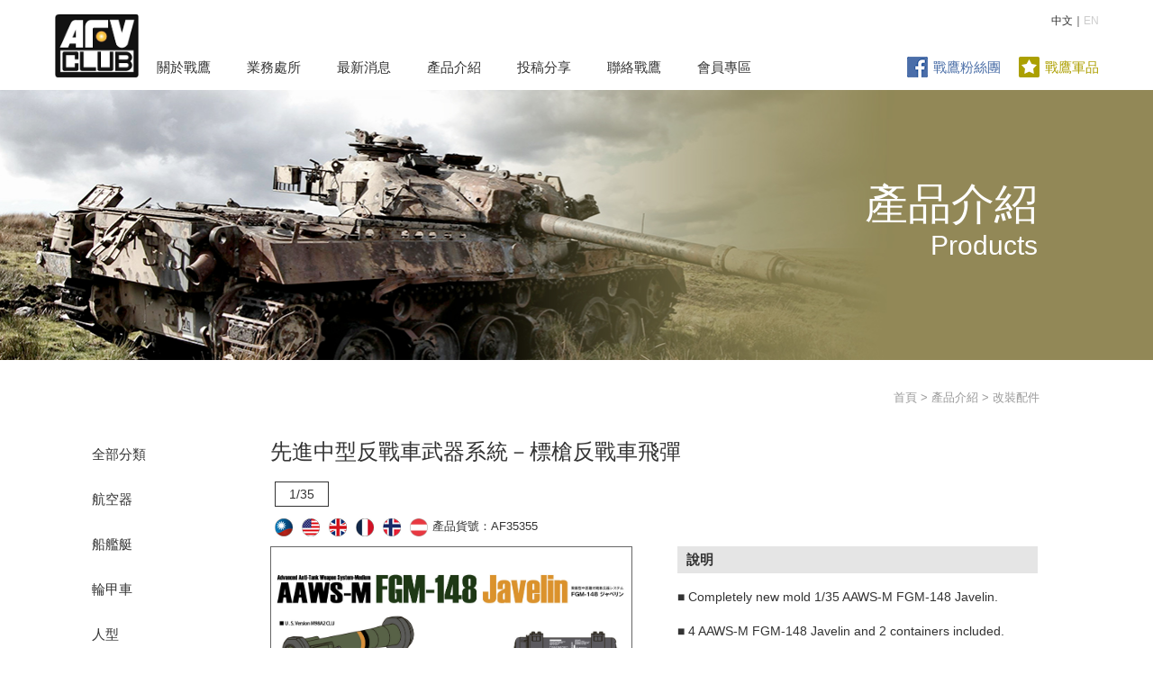

--- FILE ---
content_type: text/html; charset=utf-8
request_url: http://hobbyfan.com.tw/index.php/Home/Product/detail/tid/6/id/1895.html
body_size: 23039
content:
<!doctype html>
<html>
<head>
<meta charset="UTF-8">
<title>戰鷹模型｜產品介紹</title>
<link href="/Public/Home/css/main.css" rel="stylesheet" type="text/css">
<link rel="shortcut icon" href="/Public/Home/images/favicon.ico"/>
<link rel="bookmark" href="/Public/Home/images/favicon.ico"/>

<!--Meta data SEO-->
<meta name="keywords" content="戰鷹企業有限公司"/>
<meta name="description" content="戰鷹企業有限公司"/>
<!--Facebook Meta Tag SEO-->
<meta property="og:title" content="戰鷹企業有限公司" />
<meta property="og:url" content="http://hobbyfan.com.tw/" />
<meta property="og:description" content="戰鷹企業有限公司" />
<meta property="og:image" content="/Public/Home/images/logo.png" />
<meta property="og:site_name" content="戰鷹模型" />
<meta property="og:type" content="website" />
<script src="/Public/Admin/js/jquery-1.9.1.min.js"></script>
<script src="/Public/Home/js/lay/layui.all.js"></script>
<script src="/Public/Home/js/function.js"></script>
<script src="/Public/Home/js/ajaxfileupload.js"></script>
<style>
    .close{
        display: none !important;
    }
    /*page	*/
    .pagination{!important}
    .disabled{!important}
    .TabbedPanels .page ul li, .page ul li {
        padding: 0;
        margin: 5px;
        color: #0066cc;
        float: left;
        list-style: none
    }
    .page:before {
        display: inline-block;
        vertical-align: middle;
        width: 0px;
        height: 100%;
        content: "";
        visibility: hidden;
    }
    .page ul {
        -moz-box-sizing: border-box;
        -webkit-box-sizing: border-box;
        box-sizing: border-box;
    }
    .page ul, .first, .last {
        display: inline-block;
        vertical-align: middle;
    }
    .page ul li:first-child {
        margin-right: 10px;
    }
    .page ol, .page ul {
        list-style: none;
        margin-top: 50px;
    }
    .disabled{
        border: 1px solid #333 !important;
    }
    .page ul li > a {
        display: inline-block;
        text-decoration: none;
        text-align: center;
        line-height: 34px;
        width: 34px;
        height: 34px;
        border: 1px solid #FFF;
    }
    .pageprev:before {
        content: "";
        border-color: transparent #0066cc transparent transparent;
        left: 30%;
    }
    .pageprev:after {
        content: "";
        border-color: transparent #FFF transparent transparent;
        left: 42%;
    }
    .pageprev:hover:after {
        content: "";
        border-color: transparent #FFF transparent transparent;
    }
    .pageprev:before, .pageprev:after {
        content: "";
        border-style: solid;
        border-width: 6px 10px 6px 0;
        position: absolute;
        margin-top: 10px;
    }
    .pageprev, .pagenext {
        position: relative;
    }
    .pagenext:before {
        content: "";
        border-color: transparent transparent transparent #0066cc;
        right: 31%;
    }
    .pagenext:after {
        content: "";
        border-color: transparent transparent transparent #FFF;
        right: 40.5%;
    }
    .pagenext:hover:after {
        content: "";
        border-color: transparent transparent transparent #FFF;
    }
    .pagenext:before, .pagenext:after {
        content: "";
        border-style: solid;
        border-width: 6px 0 6px 10px;
        position: absolute;
        margin-top: 10px;
    }
    .page ul li:last-child {
        margin-left: 10px;
    }
</style>
</head>
<body>
<div class="wrap">
<div class="header">
  <div class="left"><a href="/index.php"><img src="/Public/Home/images/brand-01.png" height="72" alt="戰鷹企業LOGO"></a></div>
  <div class="right lan" >中文｜<a  href="http://hobbyfan.com.tw/index.php/Home/Product/detail/tid/6/id/1895.html?&lang=en">EN</a></div>
  <nav>
    <ul>
      <li><a href="/index.php/Home/About/profile.html">關於戰鷹</a>
        <ul>
          <li><a href="/index.php/Home/About/profile.html">公司簡介</a></li>
          <li><a href="/index.php/Home/About/related.html">關係企業</a></li>
          <li><a href="/index.php/Home/About/joinus.html">企業徵才</a></li>
        </ul>
      </li>
      <li><a href="/index.php/Home/Business/business_office.html">業務處所</a>
        <ul>
          <li><a href="/index.php/Home/Business/business_office.html">台北總公司</a></li>
          <li><a href="/index.php/Home/Business/agent.html">各國代理商</a></li>
          <li><a href="/index.php/Home/Business/selling_spot.html">台灣販售點</a></li>
        </ul>
      </li>
      <li><a href="/index.php/Home/News/news.html">最新消息</a></li>
      <li><a href="/index.php/Home/Product/index.html">產品介紹</a>
        <ul>
            <li><a href="/index.php/Home/product/index/tid/2.html">航空器</a></li><li><a href="/index.php/Home/product/index/tid/3.html">船艦艇</a></li><li><a href="/index.php/Home/product/index/tid/4.html">輪甲車</a></li><li><a href="/index.php/Home/product/index/tid/5.html">人型</a></li><li><a href="/index.php/Home/product/index/tid/6.html">改裝配件</a></li><li><a href="/index.php/Home/product/index/tid/7.html">比例槍</a></li><li><a href="/index.php/Home/product/index/tid/19.html">其他</a></li><li><a href="/index.php/Home/product/index/tid/20.html">紀念品</a></li><li><a href="/index.php/Home/product/index/tid/21.html">LIFECOLOR漆料</a></li>        </ul>
      </li>
      <li><a href="/index.php/Home/Submission/index.html">投稿分享</a></li>
      <li><a href="/index.php/Home/Contact/index.html">聯絡戰鷹</a></li>
      <li><a href="/index.php/Home/Member/download.html">會員專區</a></li>
            <div class="right icon">
        <div class="fb"><a href="https://www.facebook.com/AFVCLUB.TW/" target="new"><img src="/Public/Home/images/img_fb.jpg" width="25"  height="25" alt="Facebook">戰鷹粉絲團</a></div>
        <div class="weblink"><a href="http://pmconcept.com.tw" target="new" class="weblink"><img src="/Public/Home/images/img_site.jpg"  width="25" height="25" alt="戰鷹軍品">戰鷹軍品</a></div>    </div>
    </ul>
  </nav>
</div>
  <div class="content">
    <div class="headbg" style="background-image:url(/Public/Home/images/h-04.jpg)">
      <div class="headtitle">
        <h1 class="t48">產品介紹<br>
          <span class="en">Products</span></h1>
      </div>
    </div>
    <div class="main">
      <div class="sidemenu">
        <ul>
          <li><a href="/index.php/Home/Product/index.html"  class="item">全部分類</a></li>
                        <li><a href="/index.php/Home/Product/index/tid/2.html" class="item" >航空器</a></li>              <li><a href="/index.php/Home/Product/index/tid/3.html" class="item" >船艦艇</a></li>              <li><a href="/index.php/Home/Product/index/tid/4.html" class="item" >輪甲車</a></li>              <li><a href="/index.php/Home/Product/index/tid/5.html" class="item" >人型</a></li><li><a href="/index.php/Home/Product/index/tid/6.html" item-selected="true" class="item" >改裝配件</a></li>
                            <li><a href="/index.php/Home/Product/index/tid/7.html" class="item" >比例槍</a></li>              <li><a href="/index.php/Home/Product/index/tid/19.html" class="item" >其他</a></li>              <li><a href="/index.php/Home/Product/index/tid/20.html" class="item" >紀念品</a></li>              <li><a href="/index.php/Home/Product/index/tid/21.html" class="item" >LIFECOLOR漆料</a></li>        </ul>
      </div>
      <div class="main-infor">
        <div class="link"><a href="index.html">首頁</a> > <a href="products.html">產品介紹</a> > 改裝配件</div>
        <h3 class="t24">
          先進中型反戰車武器系統－標槍反戰車飛彈                    </h3>
        <div class="infor">
          <div class="btnbox">1/35 </div>
          <div class="t13 icon"><img src="/Uploads/2017/12/05/5a262b798a796.png" width="20" height="20"><img src="/Uploads/2017/12/05/5a262bcd2fdd8.png" width="20" height="20"><img src="/Uploads/2017/12/05/5a262bf57a73f.png" width="20" height="20"><img src="/Uploads/2017/12/05/5a262c8f162e6.png" width="20" height="20"><img src="/Uploads/2017/12/05/5a262d17ccc23.png" width="20" height="20"><img src="/Uploads/2018/01/17/5a5e26d3cce48.png" width="20" height="20">產品貨號：AF35355</div>
          <div class="left">
            <div class="product-e">
             <img src="/Uploads/2022/06/06I2206063047/AF35355_01.png">
            </div>            <div class="product-e">
              <img src="/Uploads/2022/06/06B2206066443/AF35355_02.png">
            </div>            <div class="product-e">
              <img src="/Uploads/2022/06/06W2206069868/AF35355_03.png">
            </div>            <div class="product-e">
              <img src="/Uploads/2022/06/06A2206067520/AF35355_04.png">
            </div>            <div class="product-e">
              <img src="/Uploads/2022/06/06A2206067588/AF35355_05.png">
            </div>          </div>
          <div class="right">
            <div class="product-infor">
              <div class="title">說明</div>
              <p class="MsoNormal">
	<span>■ Completely new mold 1/35 AAWS-M FGM-148
Javelin.</span>
</p>
<p class="MsoNormal">
	<span>■ 4 AAWS-M FGM-148 Javelin and 2 containers
included.</span>
</p>
<p class="MsoNormal">
	<span>■ AAWS-M FGM-148 Javelin and container
decals.</span>
</p>
<p class="MsoNormal">
	<span>■ MRE ration packs of European countries (paper
made).</span>
</p>
<p class="MsoNormal">
	<span>&nbsp;</span>
</p>
<p class="MsoNormal">
	<span style="font-family:&quot;background:yellow;">■新規開発の</span><span style="font-family:&quot;background:yellow;">FGM-148</span><span style="font-family:&quot;background:yellow;">ジャベリンミサイル。</span><span style="font-family:&quot;background:yellow;"></span>
</p>
<p class="MsoNormal">
	<span style="font-family:&quot;background:yellow;">■ジャベリンミサイル</span><span style="font-family:&quot;background:yellow;">4</span><span style="font-family:&quot;background:yellow;">発、キャリングケース</span><span style="font-family:&quot;background:yellow;">2</span><span style="font-family:&quot;background:yellow;">個を作成可能。</span><span style="font-family:&quot;background:yellow;"></span>
</p>
<p class="MsoNormal">
	<span style="font-family:&quot;background:yellow;">■ジャベリンミサイル用デカール付属。</span><span style="font-family:&quot;background:yellow;"></span>
</p>
<p class="MsoNormal">
	<span style="font-family:&quot;background:yellow;">■紙製の欧州諸国</span><span style="font-family:&quot;background:yellow;">MRE</span><span style="font-family:&quot;background:yellow;">レーション付属。</span><span style="font-family:&quot;"></span>
</p>
<p class="MsoNormal">
	<span>&nbsp;</span>
</p>
<p class="MsoNormal">
	<span>■ </span><span style="font-family:&quot;">全新開模</span><span> FGM-148 </span><span style="font-family:&quot;">標槍飛彈</span><span>.</span>
</p>
<p class="MsoNormal">
	<span>■ </span><span style="font-family:&quot;">可製作四組標槍飛彈及兩組攜行箱</span><span>.</span>
</p>
<p class="MsoNormal">
	<span>■ </span><span style="font-family:&quot;">標槍飛彈水貼</span><span>.</span>
</p>
<p class="MsoNormal">
	<span>■ </span><span style="font-family:&quot;">歐洲國家</span><span>MRE</span><span style="font-family:&quot;">箱紙製品</span><span>.</span>
</p>            </div>
            <div class="product-infor">
              <div class="title">規格</div>
                          </div>
            <div class="product-infor">
              <div class="title">特色</div>
                          </div>
          </div>
          <div class="carousel recent">
            <h3 class="t24">瀏覽相關產品</h3>
            <div class="carousel-inner">
            
               <input class="carousel-open" type="radio" id="carousel-1" name="carousel" aria-hidden="true" hidden="" checked="checked">
                  <div class="carousel-item">
                   
                    <div class="flinks product">
                        <a href="/index.php/Home/Product/detail/tid/5/id/1998.html">
                              <div class="logo" style="background-image: url(/Uploads/2025/10/20L2510209763/HF1213_01.png)">
                              <span style="background-color:#e61212;margin: 8px;line-height: normal;position: absolute;width: max-content;width: -webkit-max-content;width: -moz-max-content;font-size: 12px;
	color: #FFFFFF;
	border-radius: 5px;
	padding: 4px 5px;
	margin-left: 5px;
	vertical-align: middle;
	text-decoration: none;
	display: inline-block;
	line-height: normal;">即將推出</span>
                              </div>
                             史崔克龍騎兵女武神"德拉科尼亞·阿爾薩里昂·維蒙德"
                         </a>
                    </div>
                     
                    <div class="flinks product">
                        <a href="/index.php/Home/Product/detail/tid/4/id/1997.html">
                              <div class="logo" style="background-image: url(/Uploads/2026/01/09U2601099099/AF35363_01.png)">
                              
                              </div>
                             復仇者 PMS（座式刺針飛彈）炮塔
                         </a>
                    </div>
                     
                    <div class="flinks product">
                        <a href="/index.php/Home/Product/detail/tid/4/id/1996.html">
                              <div class="logo" style="background-image: url(/Uploads/2026/01/09R2601092199/AF35358_01.png)">
                              <span style="background-color:#e61212;margin: 8px;line-height: normal;position: absolute;width: max-content;width: -webkit-max-content;width: -moz-max-content;font-size: 12px;
	color: #FFFFFF;
	border-radius: 5px;
	padding: 4px 5px;
	margin-left: 5px;
	vertical-align: middle;
	text-decoration: none;
	display: inline-block;
	line-height: normal;">即將推出</span>
                              </div>
                             M1097悍馬復仇者防空系統
                         </a>
                    </div>
                    
                </div>
                 <label for="carousel-5" class="carousel-control prev control-1"></label>
                 <label for="carousel-2" class="carousel-control next control-1"></label>
                
               <input class="carousel-open" type="radio" id="carousel-2" name="carousel" aria-hidden="true" hidden="" >
                  <div class="carousel-item">
                   
                    <div class="flinks product">
                        <a href="/index.php/Home/Product/detail/tid/2/id/1995.html">
                              <div class="logo" style="background-image: url(/Uploads/2026/01/09V2601094801/AFQ010_01.png)">
                              <span style="background-color:#e61212;margin: 8px;line-height: normal;position: absolute;width: max-content;width: -webkit-max-content;width: -moz-max-content;font-size: 12px;
	color: #FFFFFF;
	border-radius: 5px;
	padding: 4px 5px;
	margin-left: 5px;
	vertical-align: middle;
	text-decoration: none;
	display: inline-block;
	line-height: normal;">即將推出</span>
                              </div>
                             Q版 F-15C鷹式戰鬥機
                         </a>
                    </div>
                     
                    <div class="flinks product">
                        <a href="/index.php/Home/Product/detail/tid/2/id/1992.html">
                              <div class="logo" style="background-image: url(/Uploads/2026/01/12U2601128193/AR48117_01.png)">
                              
                              </div>
                             F-5N+ VFC-111 落日中隊
                         </a>
                    </div>
                     
                    <div class="flinks product">
                        <a href="/index.php/Home/Product/detail/tid/4/id/1994.html">
                              <div class="logo" style="background-image: url(/Uploads/2025/10/14A2510145041/AF35377_01.png)">
                              
                              </div>
                             澳洲陸軍 M113A1 輕型偵察車 DIEHL 513B履帶型 
                         </a>
                    </div>
                    
                </div>
                 <label for="carousel-1" class="carousel-control prev control-2"></label>
                 <label for="carousel-3" class="carousel-control next control-2"></label>
                
               <input class="carousel-open" type="radio" id="carousel-3" name="carousel" aria-hidden="true" hidden="" >
                  <div class="carousel-item">
                   
                    <div class="flinks product">
                        <a href="/index.php/Home/Product/detail/tid/21/id/1977.html">
                              <div class="logo" style="background-image: url(/Uploads/2025/08/15E2508153710/CF05_01.png)">
                              
                              </div>
                             Dual-Tex 美國陸軍迷彩顏色 1970/1980
                         </a>
                    </div>
                     
                    <div class="flinks product">
                        <a href="/index.php/Home/Product/detail/tid/21/id/1976.html">
                              <div class="logo" style="background-image: url(/Uploads/2025/08/15S2508153300/CF04_01.png)">
                              
                              </div>
                             美國陸軍迷彩顏色 1970/1980年代
                         </a>
                    </div>
                     
                    <div class="flinks product">
                        <a href="/index.php/Home/Product/detail/tid/21/id/1971.html">
                              <div class="logo" style="background-image: url(/Uploads/2025/08/15V2508156297/CS61_01.png)">
                              
                              </div>
                             1948-1980年美國陸軍作戰服及工作服
                         </a>
                    </div>
                    
                </div>
                 <label for="carousel-2" class="carousel-control prev control-3"></label>
                 <label for="carousel-4" class="carousel-control next control-3"></label>
                
               <input class="carousel-open" type="radio" id="carousel-4" name="carousel" aria-hidden="true" hidden="" >
                  <div class="carousel-item">
                   
                    <div class="flinks product">
                        <a href="/index.php/Home/Product/detail/tid/21/id/1970.html">
                              <div class="logo" style="background-image: url(/Uploads/2025/08/15Z2508154211/CS62_01.png)">
                              
                              </div>
                             美國空軍 1960-1970 迷彩
                         </a>
                    </div>
                     
                    <div class="flinks product">
                        <a href="/index.php/Home/Product/detail/tid/2/id/1965.html">
                              <div class="logo" style="background-image: url(/Uploads/2025/10/20N2510204887/AFQ006_01.png)">
                              
                              </div>
                             Q版 F-16C 戰鬥機
                         </a>
                    </div>
                     
                    <div class="flinks product">
                        <a href="/index.php/Home/Product/detail/tid/4/id/1963.html">
                              <div class="logo" style="background-image: url(/Uploads/2025/06/10Z2506109058/AF35351_01.png)">
                              
                              </div>
                             越戰美軍 M51A2 五噸6X6 槍砲車
                         </a>
                    </div>
                    
                </div>
                 <label for="carousel-3" class="carousel-control prev control-4"></label>
                 <label for="carousel-5" class="carousel-control next control-4"></label>
                
               <input class="carousel-open" type="radio" id="carousel-5" name="carousel" aria-hidden="true" hidden="" >
                  <div class="carousel-item">
                   
                    <div class="flinks product">
                        <a href="/index.php/Home/Product/detail/tid/6/id/1960.html">
                              <div class="logo" style="background-image: url(/Uploads/2025/04/07L2504071830/AF35357_01.png)">
                              
                              </div>
                             長釘自主導引 反戰車飛彈
                         </a>
                    </div>
                     
                    <div class="flinks product">
                        <a href="/index.php/Home/Product/detail/tid/6/id/1958.html">
                              <div class="logo" style="background-image: url(/Uploads/2025/04/07P2504074362/AR48115_01.png)">
                              
                              </div>
                             AIM-9L/M響尾蛇飛彈與空戰訓練分析裝備
                         </a>
                    </div>
                     
                    <div class="flinks product">
                        <a href="/index.php/Home/Product/detail/tid/3/id/1957.html">
                              <div class="logo" style="background-image: url(/Uploads/2025/04/07G2504074558/SE70011_01.png)">
                              
                              </div>
                             澳大利亞阿德萊德級飛彈巡防艦 & 西班牙聖塔瑪麗亞級巡防艦
                         </a>
                    </div>
                    
                </div>
                <label for="carousel-4" class="carousel-control prev control-5"></label>
                <label for="carousel-1" class="carousel-control next control-5"></label>
                            </div>
          </div>
        </div>
      </div>
    </div>
  </div>
<div class="footer">
    <div class="left">
    	<a href="https://www.facebook.com/AFVCLUB.TW/" target="new">Facebook</a>｜
    	<a href="http://pmconcept.com.tw " target="new">戰鷹軍品</a>｜
    	<a href="/index.php/Home/Links/index.html" target="new">友站連結</a>｜
    	<a href="/index.php/Home/Rule/index.html" target="_self">條款與聲明</a>
    </div>
    <div class="right">©2025 戰鷹企業有限公司  版權所有，轉載必究。<br>
      地址：224006 新北市瑞芳區明燈路一段瑞柑新村71號　電話：02-2647-1977　傳真：02-2497-2351</div></div>
</div>
</body>
</html>